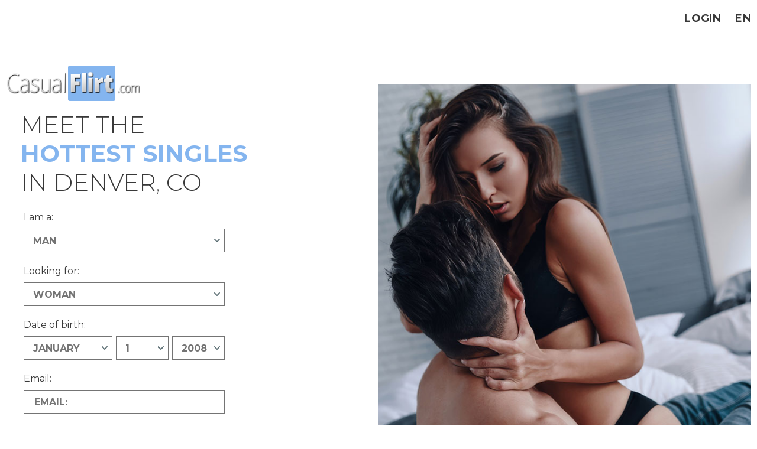

--- FILE ---
content_type: text/html;charset=UTF-8
request_url: https://www.casual-flirt.com/us/denver-co
body_size: 8177
content:
<!doctype html>
<html>
<head>
    <!-- Google tag (gtag.js) -->
<script async src="https://www.googletagmanager.com/gtag/js?id=G-S49G217QLV"></script>
<script>
  window.dataLayer = window.dataLayer || [];
  function gtag(){dataLayer.push(arguments);}
  gtag('js', new Date());

  gtag('config', 'G-S49G217QLV');
</script>

<!-- System every_page_tracking_code --><!-- Default Statcounter code for Casual-flirt.com
https://www.casual-flirt.com -->
<script type="text/javascript">
var sc_project=11834029; 
var sc_invisible=1; 
var sc_security="8c37aff6"; 
</script>
<script type="text/javascript"
src="https://www.statcounter.com/counter/counter.js"
async></script>
<noscript><div class="statcounter"><a title="Web Analytics
Made Easy - Statcounter" href="https://statcounter.com/"
target="_blank"><img class="statcounter"
src="https://c.statcounter.com/11834029/0/8c37aff6/1/"
alt="Web Analytics Made Easy - Statcounter"
referrerPolicy="no-referrer-when-downgrade"></a></div></noscript>
<!-- End of Statcounter Code -->
<!-- Adult React Internal_Footer_Tracking_Code  empty because it's set on a higher level -->
<!-- Google Analytics -->
<script>
(function(i,s,o,g,r,a,m){i['GoogleAnalyticsObject']=r;i[r]=i[r]||function(){
(i[r].q=i[r].q||[]).push(arguments)},i[r].l=1*new Date();a=s.createElement(o),
m=s.getElementsByTagName(o)[0];a.async=1;a.src=g;m.parentNode.insertBefore(a,m)
})(window,document,'script','https://www.google-analytics.com/analytics.js','ga');

ga('create', 'UA-133198904-15', 'auto');
ga('send', 'pageview');
</script>
<!-- End Google Analytics --> <noscript> <img src="/ga.do?utmac=MO-8993531-7&amp;utmn=841343446&amp;utmr=-&amp;utmp=%2FnotFound.do&amp;guid=ON"/> </noscript> <!--480342.1.511.80.88445ab--><meta charset="utf-8"> <title>Find Singles in Denver, CO</title> 
<meta name="description" content="Find singles in Denver tonite, Casual-Flirt is the best casual dating site to find adult singles for discreet casual sex and hookups in Denver, CO. Signup Today" />
<meta name="keywords" content="Casual-Flirt.com, sex sites Denver, adult friend Denver, sex dating, one night stand Denver, online sex Denver, sex friend, adult personals Denver, adult classifieds Denver, adult hookup sites Denver, CO, adult hookups, adult personal ads, adult dating sites Denver, casual sex, get laid Denver, CO" />

<meta property="og:title" content="Meet Singles in Denver"> 
<meta property="og:description" content="Meet singles in Denver tonight, Casual-Flirt.com is the best casual dating site to find adult singles for discreet hookups and casual sex near you. Register for Free">
<meta property="og:image:type" content="image/jpeg">
<meta property="og:image" content="https://www.casual-flirt.com/images/us/sexy-singles/denver-co.jpg"> 
<meta property="og:url" content="https://www.casual-flirt.com/us/denver-co">
 <meta http-equiv="X-UA-Compatible" content="chrome=1"> <meta http-equiv="Content-Language" content="en"> <meta name="Language" content="English"> <meta name="viewport" content="width=device-width, initial-scale=1, user-scalable=no"> <link rel="shortcut icon" href="/favicon.ico?88445ab&amp;80"/> <!-- ==================== STYLES==================== --> <link href="https://fonts.googleapis.com/css?family=Montserrat:300,400,500,700" rel="stylesheet"/> <link href="https://fonts.googleapis.com/css?family=Raleway:300,400,700" rel="stylesheet"/> <link href="/theme/owl.carousel.css?88445ab&amp;80" rel="stylesheet"/> <link href="/theme/additional.css?88445ab&amp;80" rel="stylesheet"/> <link href="/theme/index.css?88445ab&amp;80" rel="stylesheet"/> <!-- ==================== SCRIPTS==================== --> <script src="https://code.jquery.com/jquery-2.2.4.min.js" integrity="sha256-BbhdlvQf/xTY9gja0Dq3HiwQF8LaCRTXxZKRutelT44=" crossorigin="anonymous"></script> <script src="https://www.google.com/recaptcha/api.js?onload=captchaModules&render=explicit" async defer></script> <script src="/scripts/owl.carousel.min.js?88445ab&amp;80"></script> <script src="/scripts/additional.js?88445ab&amp;80"></script> <script src="/theme/theme.js?88445ab&amp;80"></script> <!--480342.1.511.80.88445ab--></head>


<body>
<div class="container">
	<section class="main-section">
		<header>
			<div class="logo-mobile"><img class="logo" src="/images/logo.png" alt="casual-flirt.com"/>
<!--480342.1.511.80.88445ab--></div>
			<a href="#" id="nav-toggle" class="hamburger"><hr/><hr/><hr/></a>
			<nav class="top-nav">
				<a href="#" id="login-toggle">Login</a> <form id="login-form" name="Login" class="Login" action="/api/login" method="post"> <div class="close"></div> <input name="redirTo" type="hidden" id="redirTo" value=""/> <div class="form-group login-group"> <input name="login" type="email" id="login" placeholder="Email:" value="" data-error-id="login" data-tooltip-id="login"/> <div class="tooltip" data-tooltip-for="login">Only latin symbols are allowed.</div> <div class="error" data-error-for="login">Please enter a valid e-mail.</div> </div> <div class="form-group password-group"> <input name="password" type="password" id="password" placeholder="Password:" value=""/> </div> <div class="form-group remember-group"> <label> <input name="rememberMe" type="checkbox" id="rememberMe" value="true" checked="checked" /> <svg class="check" viewBox="0 0 32 32"> <path d="M13,27.5c-0.6,0-1.1-0.2-1.5-0.6L0.6,16.7C0.2,16.2,0,15.7,0,15.1c0-0.6,0.2-1.1,0.6-1.5l1.5-1.5 c0.4-0.4,1-0.6,1.5-0.6s1.1,0.2,1.5,0.6l7.8,7.4L26.8,5.1c0.4-0.4,0.9-0.6,1.5-0.6h0c0.6,0,1.1,0.2,1.5,0.6l1.5,1.5 c0.8,0.8,0.8,2.2,0,3L14.5,26.9C14.1,27.3,13.6,27.5,13,27.5z"/> </svg> <span>Remember me</span> </label> </div> <div class="form-group login-button-group"> <button type="submit">Login</button> </div> <div class="form-group forgot-group"> <a href="#" id="forgot-password-toggle">Forgot Password?</a> </div> </form> <form id="forgot-password-form" action="/api/passwordRecovery" method="post" name="PasswordRecovery" class="PasswordRecovery" novalidate> <div class="close"></div> <h3>Forgot Password?</h3> <div class="form-group"> <label for="fp-email">Enter your email address below to get new password sent to your account.</label> <input name="email" type="email" id="fp-email" value="" data-error-id="fp" data-tooltip-id="fp-email" placeholder="Email:"/> <div class="tooltip" data-tooltip-for="fp-email">Only latin symbols are allowed.</div> <div class="error" data-error-for="fp">Please enter a valid e-mail.</div> </div> <div class="captcha reg-captcha" name="captcha" id="g-recaptcha-forgot-pass" data-error-id="forgot-pass" data-global-captcha-ref="forgotPassCaptcha"></div> <div class="error" data-error-for="forgot-pass"></div> <div class="form-group"> <button type="submit">Send me my password</button> <div class="passWillBeSent"><span class="checkmark">&#10003;</span>If your email address is listed, you will receive an email.</div> </div> </form>
<!--480342.1.511.80.88445ab-->
				<a href="#" id="locale-toggle"><span class="long">English</span><span class="short">en</span></a> <div id="locale-list"> <a href="?lc=cs-CZ">Český</a><a href="?lc=da-DK">Dansk</a><a href="?lc=de-DE">Deutsch</a><span>English</span><a href="?lc=es-ES">Español</a><a href="?lc=fr-FR">Français</a><a href="?lc=hr-HR">Hrvatski</a><a href="?lc=it-IT">Italiano</a><a href="?lc=lt-LT">Lietuvių</a><a href="?lc=hu-HU">Magyar</a><a href="?lc=nl-NL">Nederlands</a><a href="?lc=no">Norsk</a><a href="?lc=pl-PL">Polski</a><a href="?lc=pt-PT">Português </a><a href="?lc=sk-SK">Slovensky</a><a href="?lc=sr">Srpski</a><a href="?lc=fi-FI">Suomi</a><a href="?lc=sv-SE">Svenska</a><a href="?lc=tr-TR">Türkçe</a><a href="?lc=el-GR">Ελληνικά</a><a href="?lc=ru-RU">Русский</a><a href="?lc=ar">العربية</a><a href="?lc=th-TH">ภาษาไทย</a><a href="?lc=ja-JP">日本語</a> </div>
<!--480342.1.511.80.88445ab-->
			</nav>
		</header>

		<div class="registration">
			<div class="left">
				<div class="logo-desktop"><img class="logo" src="/images/logo.png" alt="casual-flirt.com"/>
<!--480342.1.511.80.88445ab--></div>
				<h2>Meet the
<strong>hottest singles</strong>
in Denver, CO</h2>
				<form id="registration-form" class="Registration" action="/api/registration/" method="post" name="RegistrationCommand" novalidate> <input type="hidden" id="refererNickname" name="refererNickname" value=""/> <input type="hidden" id="refId" name="refId" value=""/> <input type="hidden" name="doRedirect" value="true"/> <input type="hidden" name="extUserSourceId" value="5"/> <div class="form-group"> <label for="sexId">I am a:</label> <select name="sexId" id="sexId"> <option value="0" > </option><option value="1" >Man</option><option value="2" >Woman</option> </select> </div> <div class="form-group"> <label for="lookingForSexId">Looking for:</label> <select name="lookingForSexId" id="lookingForSexId"> <option value="0" > </option><option value="1" >Man</option><option value="2" >Woman</option> </select> </div> <div class="form-group bd-group"> <label for="birthDayPerson1">Date of birth:</label> <div class="bd-values"> <select class="bd-month" name="birthMonthPerson1" id="birthMonthPerson1"> <option value="0" > </option><option value="1" >January</option><option value="2" >February</option><option value="3" >March</option><option value="4" >April</option><option value="5" >May</option><option value="6" >June</option><option value="7" >July</option><option value="8" >August</option><option value="9" >September</option><option value="10" >October</option><option value="11" >November</option><option value="12" >December</option> </select> <select class="bd-day" name="birthDayPerson1" id="birthDayPerson1"> <option value="0" > </option><option value="1" >1</option><option value="2" >2</option><option value="3" >3</option><option value="4" >4</option><option value="5" >5</option><option value="6" >6</option><option value="7" >7</option><option value="8" >8</option><option value="9" >9</option><option value="10" >10</option><option value="11" >11</option><option value="12" >12</option><option value="13" >13</option><option value="14" >14</option><option value="15" >15</option><option value="16" >16</option><option value="17" >17</option><option value="18" >18</option><option value="19" >19</option><option value="20" >20</option><option value="21" >21</option><option value="22" >22</option><option value="23" >23</option><option value="24" >24</option><option value="25" >25</option><option value="26" >26</option><option value="27" >27</option><option value="28" >28</option><option value="29" >29</option><option value="30" >30</option><option value="31" >31</option> </select> <select class="bd-year" name="birthYearPerson1" id="birthYearPerson1"> <option value="0" > </option><option value="2008" >2008</option><option value="2007" >2007</option><option value="2006" >2006</option><option value="2005" >2005</option><option value="2004" >2004</option><option value="2003" >2003</option><option value="2002" >2002</option><option value="2001" >2001</option><option value="2000" >2000</option><option value="1999" >1999</option><option value="1998" >1998</option><option value="1997" >1997</option><option value="1996" >1996</option><option value="1995" >1995</option><option value="1994" >1994</option><option value="1993" >1993</option><option value="1992" >1992</option><option value="1991" >1991</option><option value="1990" >1990</option><option value="1989" >1989</option><option value="1988" >1988</option><option value="1987" >1987</option><option value="1986" >1986</option><option value="1985" >1985</option><option value="1984" >1984</option><option value="1983" >1983</option><option value="1982" >1982</option><option value="1981" >1981</option><option value="1980" >1980</option><option value="1979" >1979</option><option value="1978" >1978</option><option value="1977" >1977</option><option value="1976" >1976</option><option value="1975" >1975</option><option value="1974" >1974</option><option value="1973" >1973</option><option value="1972" >1972</option><option value="1971" >1971</option><option value="1970" >1970</option><option value="1969" >1969</option><option value="1968" >1968</option><option value="1967" >1967</option><option value="1966" >1966</option><option value="1965" >1965</option><option value="1964" >1964</option><option value="1963" >1963</option><option value="1962" >1962</option><option value="1961" >1961</option><option value="1960" >1960</option><option value="1959" >1959</option><option value="1958" >1958</option><option value="1957" >1957</option><option value="1956" >1956</option><option value="1955" >1955</option><option value="1954" >1954</option><option value="1953" >1953</option><option value="1952" >1952</option><option value="1951" >1951</option><option value="1950" >1950</option><option value="1949" >1949</option><option value="1948" >1948</option><option value="1947" >1947</option><option value="1946" >1946</option><option value="1945" >1945</option><option value="1944" >1944</option><option value="1943" >1943</option><option value="1942" >1942</option><option value="1941" >1941</option><option value="1940" >1940</option><option value="1939" >1939</option><option value="1938" >1938</option><option value="1937" >1937</option><option value="1936" >1936</option> </select> <input name="birthDatePerson1" type="hidden" id="birthDatePerson1" data-error-id="birthDatePerson1"> </div> <div class="error" data-error-for="birthDatePerson1"></div> </div> <div class="form-group email-group"> <label for="email" class="emailLabel">Email:</label> <input placeholder="Email:" name="email" type="email" id="email" value="" data-required data-tooltip-id="email" data-error-id="email"> <div class="error" data-error-for="email">Please enter a valid e-mail.</div> <div class="tooltip" data-tooltip-for="email">Only latin symbols are allowed.</div> </div> <div class="form-group submit-group"> <div name="captcha" id="g-recaptcha-reg" data-error-id="reg-captcha" data-global-captcha-ref="regCaptcha"></div> <div class="error" data-error-for="reg-captcha"></div> <button type="submit">VIEW PHOTOS &raquo;</button> </div> <label class="form-group terms-group"> <input name="agree" type="checkbox" id="agree" checked="checked" required/> <svg class="check" viewBox="0 0 32 32"> <path d="M13,27.5c-0.6,0-1.1-0.2-1.5-0.6L0.6,16.7C0.2,16.2,0,15.7,0,15.1c0-0.6,0.2-1.1,0.6-1.5l1.5-1.5 c0.4-0.4,1-0.6,1.5-0.6s1.1,0.2,1.5,0.6l7.8,7.4L26.8,5.1c0.4-0.4,0.9-0.6,1.5-0.6h0c0.6,0,1.1,0.2,1.5,0.6l1.5,1.5 c0.8,0.8,0.8,2.2,0,3L14.5,26.9C14.1,27.3,13.6,27.5,13,27.5z"/> </svg> <span class="terms-rarr">&raquo;</span> <span class="terms">I am over 18. I confirm that I have read and agree to the <a href="/terms/" target="_blank" tabindex="-1">Terms and Conditions</a>, <a href="/privacy/" target="_blank" tabindex="-1">Privacy Policy</a> and <a href="/cookie/" target="_blank" tabindex="-1">Cookie Policy</a>. I understand and accept that some communications on this site or by email may involve computer-generated virtual profiles, which are used for entertainment purposes. Emails will be sent by DatingFactory.com network on behalf of casual-flirt.com.</span> </label> </form>
<!--480342.1.511.80.88445ab-->
			</div>
			<div class="right">
				<img src="/images/index/visual.jpg" alt="sexy girl in Denver, CO"  />
			</div>
		</div>
	</section>

	<section class="text-section">
		<h4>Find someone to play with in Denver, CO <span>tonight!</span></h4>
		<div class="left">
			<video width="320" height="240" class="video" autoplay muted loop playsinline poster="/images/index/video.jpg">
				<source src="/images/index/lander5.mp4" type="video/mp4" />
				<source src="/images/index/lander5.ogg" type="video/ogg" />
				<source src="/images/index/lander5.webm" type="video/webm" />
				<img src="/images/index/video.jpg" title="Your browser does not support the <video> tag">
			</video>
		</div>
		<div class="right">
			<h3>Flirt now!</h3>
		<div class="welcome">
		 <h1>
 Find Hook-ups, Sex and chat live on the internet in Denver, CO at Casual-Flirt.com!
</h1>
<p>
 <strong>Millions of members worldwide and in the USA</strong>. Do you want to find sex in Denver? Do you want to meet someone who is special to have a hot sexual encounter or simply a quick flirt? Join Casual-Flirt.com to join our vibrant sexual community and satisfy your desire for unforgettable sexual experiences. Casual-Flirt as helped millions of users discover traditional partners, swinger groups, threesomes, and a variety of other alternative partners.
</p>
<h2>
 Hook up in Denver, CO With Adult Dating at Casual-Flirt
</h2>
<p>
 Adult dating through Casual-Flirt saves you time and effort. Casual-Flirt.com is designed to assist you in finding and connect with your top adult dating matches. While adult dating, you'll meet new friends for adult dates as well as get laid if you and your companions are looking to have a go! If you go through our personals for sex, you'll immediately find that there are plenty of local adult matches for you and also seeking sex dating in Denver. Adult dates are likely to bring about sex hookups online sex sex acquaintances or hot fuck fucks. Start today!
</p>
		  
		  </div>
			<button class="reg-trigger-bottom">Register Now!</button>
		</div>
	</section>

	<section class="members-section">
		<span class="geo-city">Columbus</span>
		<div class="left">
			<h4>Horny members in Denver, CO</h4>
			<p>waiting to meet you</p>
			<img src="/images/index/arrow.svg" alt="arr" class="arrow" />
		</div>
		<div class="right" id="owl-carousel">

		</div>
	</section>
		<section class="fronttext-section">
		<div class="left">

<h2>
 Find A Local Hookup in Denver Tonight , with the best Hookup Site
</h2>
<p>
 Casual-Flirt.com is the best adult dating platform for sex hookups in Denver. With a vast base of frisky singles and a mobile and mobile site designed exclusively for no strings attached sex and finding fucky friends to meet for sex regardless of where you live is never easier. Have you been disappointed by some of the top casual sexual activity websites? Have you spent money to hire escorts? With Casual-Flirt those days are gone.
</p>
<p>
 Our hook up website is intuitive and easy for anyone to use. The process of signing up is less than a minute. You can create a profile and start browsing for friends who are casual and close to you in a matter of minutes. Everyone on this casual dating app is here for the same thing. Once you're matched, all that's left is to have some fun. Don't be a liar. Join us and get laid tonight!
</p>
<h2>
 Be a part of the Casual-Flirt Sex Community in Denver
</h2>
<p>
 Do you want to have a great time, but not an incredibly long time? At Casual-Flirt.com, there are thousands of hot members who are looking for a companion. Join in on the many erotic topics, and get real sex with frisky singles from Denver that are into sex dating, fetishes, swinging, alternative dating and so much more!
</p>
<a href="/registration">
 <h4><span>
Sign up for Free account now!</span></h4>

</a>

<br>
<img src="/images/us/sexy-singles/denver-co.jpg" alt="find sex in Denver" style="width: 100% ;"/>
<br>

<h1>Pickup Bars For Finding Hookups in Denver Colorado</h1><p>With a large population, Denver can be a lonely place, but there are a lot of places to meet a hottie. Single people in Denver often turn to online dating services like Casual-Flirt to find their perfect date. This way, they can avoid all the drama and emotional baggage and get laid quickly. In addition, Denver also has an active nightlife, including the Milk Club on Broadway, which attracts a young crowd.</p><h2>Club Vinyl</h2><p>The nightlife scene in Denver Colorado is booming, and the city has more singles than you can shake a stick at. There are hipsters, mountain girls, and cowgirls alike, as well as show trolls and hustlers. No matter where you end up, there is a Denver club that caters to your needs.</p><p>Club Vinyl has four floors and different music genres for a variety of moods. The music in this Denver bar is very diverse, with hip hop playing on Thursdays and club music on Fridays. Club Vinyl also has a rooftop area, where you can enjoy a view of downtown Denver while listening to some great music. The club is located at 1082 Broadway and is open Thursday through Sunday.</p><p>If you're in Denver for a Sunday night, the Shag Lounge is the perfect place to meet Denver girls. The place has a great atmosphere, friendly staff, and affordable drinks. Plus, the patio is full of potential for hookups.</p><p>For some Denver singles, a down-to-earth drinker's bar is the best place to find a new partner. This Denver bar is a hopping drinking spot with an OG-vintage theme, and horsehair seat pads. The bar also has an in-house infused vodka that's perfect for hooking up</a>.</p><p>When you're looking for a <a alt="casual sex" href="https://www.hookupindenver.com/">Denver woman for a hookup, you'll want to be sure you look attractive and feel confident. The key to finding a hookup is to get dressed smartly, smell nice, and get yourself to a public place. Denver girls aren't hard to attract, but you need to look smart and present yourself as a man of sophistication.</p><p>The Denver scene has many types of women looking for hookups. Some are passively aggressive, but others are more aggressive. Oftentimes, Denver girls are Body Reshaper or Overtrainer. These girls are willing to spend a lot of time with you and won't limit themselves to one sex.</p><p>Club Vinyl is an old favorite among Denver singles, but it's not just about hookups. The Denver club has a long history as a queer-friendly venue. Founded in 1980, it has a rich LGBTQ history and a gorgeous Insta-perfect Rainbow Alley. It has a great music scene and stylish social distancing options for a night of distancing and chatting.</p>

<a href="/registration">
 <h4><span>
Start Hooking Up Tonight!</span></h4>

</a>

<br>
<img src="/images/us/population/denver-co.jpg" alt="Male population vs female population in Denver" style="width: 100% ;"/>
<br>



<center>

	<iframe class="pro-map" style="border: 0;" src="https://www.google.com/maps/embed/v1/place?q=Denver+USA&amp;zoom=14&amp;maptype=roadmap&amp;key=AIzaSyCNTEOso0tZG6YMSJFoaJEY5Th1stEWrJI" width="100%" height="250" frameborder="0" allowfullscreen="allowfullscreen"></iframe>
</center>

<br>
<h4>Find singles in Colorado<h4>
<span><ul>
<li><a title="Aurora" href="/us/aurora-co">Aurora</a></li>
<li><a title="Colorado Springs" href="/us/colorado-springs-co">Colorado Springs</a></li>
<li><a title="Denver" href="/us/denver-co">Denver</a></li>
<li><a title="Fort Collins" href="/us/fort-collins-co">Fort Collins</a></li>
<li><a title="Lakewood" href="/us/lakewood-co">Lakewood</a></li>
<li><a title="Thornton" href="/us/thornton-co">Thornton</a></li>
<li><a title="Colorado" href="/us/colorado-co">Colorado</a></li>
</ul></span>
</div>
</section>

		
	<script type="text/template" id="label-email">Email:</script>
	<script type="text/template" id="label-password">Password:</script>
	<footer> <div style="text-align:center;" style="padding-top: 100px;"><img src="/images/index/secure-web2.png" alt="secure web"/></div> <nav> <a href="/about/">About</a> <a href="/terms/">Terms of Use</a> <a href="/privacy/">Privacy</a> <a href="/cookie/">Cookies</a> <a href="/faq/">Help Center</a> <a href="/contacts/">Contacts</a> <a href="/blog/">Blog</a> <a href="/australia/">Australia</a> <a href="/canada/">Canada</a> <a href="/ireland/">Ireland</a> <a href="/new-zealand/">N.Zealand</a> <a href="/south-africa/">S.Africa</a> <a href="/uk/">UK</a> <a href="/us/">USA</a> </nav> <p class="copyright">&copy; 2008-2024 powered by Dating Factory</p> <div class="custom_footer_content"><!--This is page footer--></div> </footer>
<!--480342.1.511.80.88445ab-->
</div>
</body>
<!--480342.1.511.80.88445ab--></html>

--- FILE ---
content_type: text/css;charset=utf-8
request_url: https://www.casual-flirt.com/theme/additional.css?88445ab&80
body_size: 1673
content:
body { margin: 0; }
* { box-sizing: border-box; backface-visibility: hidden; }
a { text-decoration: none; color: inherit;  color: #84B5EF;}
button, [id$="-toggle"] { cursor: pointer; }
img { max-width: 100% }

/* ============================== INPUTS ============================== */

button, input, select { margin: 0; font: inherit; color: inherit; border: none; -webkit-appearance: none; -moz-appearance: none; -ms-appearance: none; -o-appearance: none; appearance: none; }
button:focus, input:focus, select:focus { outline: 0; box-shadow: 0 0 2px 2px #888; transition: none; }
input { transition: background-color 0.4s; }
input.invalid, input.invalid + .check { border-color: #f33; background-color: #fdd; }
input[type="checkbox"] { width: 0; height: 0; transform: scale(0); position: absolute; }
input[type="checkbox"]:focus + .check { box-shadow: 0 0 1px 1px #888; }
input[type="checkbox"]:checked + .check path{ opacity: 1; }
.check { font-size: 30px; width: 1em; height: 1em; padding: 0.15em; border: 2px solid; border-radius: 3px; display: inline-block; vertical-align: middle; }
.check path { fill: currentColor; opacity: 0; }

/* ============================== HAMBURGER + OVERLAY ============================== */

.hamburger { font-size: 30px; display: none; width: 1em; height: 1em; position: absolute; z-index: 10; top: 0; right: 0; padding: 0.5em; box-sizing: content-box; cursor: pointer; }
.hamburger hr { height: 0.125em; width: 1em; position: absolute; border: none; border-radius: 0.1em; color: inherit; background: currentColor; transition: 0.5s; transform: translate(0, -50%) scale(1.01); transform-origin: center; }
.hamburger hr:nth-child(1) { top: 0.2em; }
.hamburger hr:nth-child(2) { top: 0.5em; }
.hamburger hr:nth-child(3) { top: 0.8em; }
.hamburger.active hr:nth-child(1) { transform: translate(0, 0.3em) rotate(45deg) scaleX(1.2); }
.hamburger.active hr:nth-child(2) { width: 0; opacity: 0; }
.hamburger.active hr:nth-child(3) { transform: translate(0, -0.3em) rotate(-45deg) scaleX(1.2); }

.overlay { z-index: -1; position: fixed; top: 0; right: 0; bottom: 0; left: 0; background: rgba(0, 0, 0, 0.95); pointer-events: none; opacity: 0; transition: opacity 1s, z-index 1s 0s; }
.modal-active .overlay { z-index: 10; pointer-events: all; transition: opacity 0.5s; opacity: 1; }

/* ============================== FORMS + TOOLTIPS ============================== */

.form-group { position: relative; }
.captcha:not(:empty) { margin-bottom: 15px; }
.bd-values { display: flex; width: 100%; }
.bd-day, .bd-year { flex: 2 10%; }
.bd-month { flex: 3 20%; }
.bd-values select:nth-child(2) { margin: 0 6px; }
.terms-group { display: flex; font-size: 10px; }
.terms-group .check { align-self: flex-start; flex: none; margin-right: 10px; }
.terms-rarr { font: 30px/1 monospace; position: absolute; top: 0; right: 100%; opacity: 0; transition: opacity 0.3s ease-in; pointer-events: none; }
#agree.invalid ~ .terms-rarr { opacity: 1; animation: rarr 0.7s ease-in-out infinite alternate; }
#rememberMe ~ span { vertical-align: middle; }

@keyframes rarr {
	0% { transform: translate(-35%); }
	100% { transform: translate(35%); }
}

.tooltip {
	position: absolute;
	top: 100%;
	width: 100%;
	z-index: 3;
	pointer-events: none;
	text-align: center;
	color: #ccc;
	background: #000;
	font-size: 0.8125rem;
	padding: 3px;
	opacity: 0;
	transition: 0.3s ease-in-out 0.3s;
}
.tooltip.active { opacity: 1; box-shadow: 0 0 10px -1px #000; transition: 0.3s ease-in-out; }
.error {
	display: block;
	overflow: hidden;
	opacity: 0;
	color: #f33;
	font-size: 0.8125rem;
	transition: all 0.5s ease-in-out;
	max-height: 0;
}
.error.active { opacity: 1; max-height: 60px; margin-top: 5px; }

/* ============================== FORGOT PASSWORD MODAL ============================== */

.PasswordRecovery { display: none; max-width: 480px; padding: 16px 32px; z-index: 11; background: white; position: fixed; left: 50%; top: 50%; transform: translate(-50%, -50%); width: 100%; }
.PasswordRecovery.active { display: block; }
.PasswordRecovery h3 { font-size: 30px; text-align: center; padding: 16px 0; margin: 0; }

.PasswordRecovery .close { font-size: 30px; transition: 0.3s; width: 1em; height: 1em; padding: 0.5em; box-sizing: content-box; position: absolute; top: 0; right: 0; cursor: pointer; backface-visibility: hidden; }
.PasswordRecovery .close::before,
.PasswordRecovery .close::after { height: 0.15em; border-radius: 1em; content: ''; display: block; position: absolute; left: 0.5em; top: 0.9em; width: 1em; background: currentColor; }
.PasswordRecovery .close::before { transform: rotate(45deg); }
.PasswordRecovery .close::after { transform: rotate(-45deg); }
.PasswordRecovery .close:hover { transform: rotate(90deg); }

.passWillBeSent { max-height: 0; opacity: 0; font-size: 14px; transition: 0.2s; text-align: center; }
.passWillBeSent.active { max-height: 80px; opacity: 1; }
.passWillBeSent .checkmark { color: #00c800; font-size: 24px; }

.custom_footer_content:empty { display: none; }
/*480342.1.511.80.88445ab*/

--- FILE ---
content_type: text/css;charset=utf-8
request_url: https://www.casual-flirt.com/theme/index.css?88445ab&80
body_size: 3506
content:
/*fronttext start*/
.fronttext-section .left { font: 16px 'Montserrat', sans-serif; color: #747474;}
.link { color: #FF0000; } /* CSS link color (red) */
/*fronttext end*/

body { font: 16px 'Montserrat', sans-serif; color: #747474;}
header { text-align: right; position: relative; padding: 20px 0;}
section { padding: 0 10px;}
li{
  margin: 10px 0;
}
.hamburger hr { color: #393939; border-radius: 0; }
.container { max-width: 1440px; margin: 0 auto; }

.form-group { display: flex; flex-wrap: wrap; align-content: flex-start; justify-content: center;}
.form-group label { width: 100%; padding-bottom: 10px; text-align: left; }
.form-group select, .form-group input:not([type="checkbox"]) { width: 100%; height: 40px; border: none; color: #747474; font-size: 16px; font-weight: bold; border-radius: 0; text-indent: 15px; }
select::-ms-expand { display: none; }
.form-group input.invalid:not([type="checkbox"]){ background-color: #ffd7d7; border: 1px solid #ff5b4a; }

.logo-mobile {display:none; max-width: 220px;}
.logo-mobile img { width: 100%; }

.top-nav::before { content: ''; z-index: -1; position: fixed; top: 0; right: 0; bottom: 0; left: 0; background: rgba(0, 0, 0, 0.95); pointer-events: none; opacity: 0; transition: opacity 1s, z-index 1s 0; }
.modal-active .top-nav::before { z-index: 10; pointer-events: all; transition: opacity 0.5s; opacity: 1; }

/*locale switcher start*/
#locale-list, .Login { position: absolute; right: 0; background: #fff; top: 62px; max-width: 350px; width: 100%; display: none; box-shadow: 0 0 20px 0px rgba(201, 201, 201, 0.2); text-align: center; z-index: 1; padding: 20px 0 25px; }
#locale-list { columns: 2; text-align: center; padding: 20px 0 25px; }
#locale-list.active { display: block; }
#locale-list a, #locale-list span { font-size: 0.875em; display: inline-block; padding: 0.5em; color: #555555; text-decoration: none; width: 100%; }
#locale-list span, #locale-list a:hover { background: #ededed; }
#locale-toggle .long {display: none;}
#locale-toggle .short {display: block;}
/*locale switcher end*/

/*cookie start*/
#cookie-popup { background: #ededed; }
#cookie-popup .accept { border-radius: 5px !important; background: #45576C !important; transition: background-color 300ms ease-out; }
#cookie-popup .accept:hover { background-color: transparent !important; color: #45576C !important; }
/*cookie end*/

/*login start*/
.Login { padding: 35px 25px 15px;  flex-direction: column;}
.Login .form-group, .PasswordRecovery .form-group { margin: 0 0 18px; }
.Login.active { display: flex; }
.Login input:not([type="checkbox"]), .PasswordRecovery input[type="email"] { font-size: 16px; box-shadow: none; background: #ededed; text-transform: uppercase; }
.Login input.invalid:not([type="checkbox"]){ background-color: #ffd7d7; }
.Login [type="submit"], .PasswordRecovery [type="submit"] { text-transform: uppercase; background: #84B5EF; color: #fff; font: bold 18px Montserrat; border: none; height: auto; padding: 18px 0; margin: 0; box-shadow: none; width: 100%; cursor: pointer; transition: 0.5s all ease; }
.Login [type="submit"]:hover, .PasswordRecovery [type="submit"]:hover { background: #75A5DE; transform: scale(1.1); }
.forgot-group a { font: bold 12px Montserrat; color: #45576C; text-decoration: underline; }
.forgot-group a:hover { text-decoration: none; }
#login-toggle, #locale-toggle { display: inline-block; cursor: pointer; font-size: 18px; font-weight: bold; text-transform: uppercase; letter-spacing: 0.4px; text-align: center; color: #393939; padding: 0; margin: 0 0 0 20px; background: none; text-decoration: none; }
.remember-group label { font-size: 12px; }
.Login .check { background: #dcdcdc; border: none; border-radius: 0; margin: 0 7px 0 0; font-size: 26px; }
/*login end*/

/*registration start*/
.registration { display: flex; justify-content: center; align-items: center; flex-wrap: wrap; }
.registration .left { width: 50%; position: relative; padding: 40px 0 60px; }
.registration .right { width: 50%; display: flex; justify-content: flex-end; z-index: -2; }
.registration .right img { max-width: 100%; height: auto;}
.registration h2 { font-size: 40px; font-weight: 300; padding: 5px 25px 5px; text-transform: uppercase; margin: 0; color: #393939; }
.registration h2 strong { font-weight: 800; display: block; color: #84B5EF; }
.reg-trigger-bottom { font-weight: 800; font-size: 24px; padding: 25px 80px; background: #FF6E5F; color: #fff; text-transform: uppercase; margin: 0 0 0 8px; cursor: pointer; transition: 0.5s all ease; }
.reg-active .registration .left h2 {display: none;}
.reg-trigger-bottom:hover, .reg-trigger-bottom:focus { background: #EF5848; transform: scale(1.1); }
.Registration { width: 100%; max-width: 400px; padding: 20px 30px 0; justify-content: space-between; flex-wrap: wrap; }
.reg-active .Registration { display: flex; }
.Registration .form-group { margin: 0 0 22px; }
.Registration .form-group.submit-group { order: 1; }
.Registration .form-group.terms-group { flex-wrap: nowrap; }
.Registration .form-group label { color: #393939; }
.Registration [type="submit"] { width: 100%; cursor: pointer; margin: 0; font-weight: 700; font-size: 24px; padding: 25px 80px; background: #FF6E5F; color: #fff; text-transform: uppercase; height: auto; transition: 0.5s all ease; display: block; }
.Registration [type="submit"]:hover { transform: scale(1.1); background: #EF5848; }
.Registration select { background: #fff url(/images/index/arrow-scroll.svg) calc(100% - 7px) center no-repeat; background-size: 10px; box-sizing: border-box; text-transform: uppercase; border: 1px solid #747474;}
.terms { font-size: 12px; }
.terms-rarr { color: #ff6e5e; }
.terms a { text-decoration: underline; }
.terms a:hover { text-decoration: none; }
.Registration .check { border: 1px solid #747474; border-radius: 0; }
#email { text-transform: uppercase; border: 1px solid #747474; }
.birthday, .birth-month, .birth-year { flex: 4; box-sizing: border-box; display: flex; }
.birth-month { flex: 5; }
.birthday { flex: 3; padding: 0 3px 0 0; }
.birth-month { padding: 0 3px; }
.birth-year { padding-left: 3px; }
/*registration end*/

/*forgotten password start*/
.PasswordRecovery h3 { color: #393939; }
.passWillBeSent { margin-bottom: 10px; opacity: 0; transition: opacity 0.2s ease-in; font-size: 14px; }
.passWillBeSent.active { height: auto; opacity: 1; }
.passWillBeSent .checkmark { color: #00c800; font-size: 24px; }
.valtooltip { position: absolute; display: block; max-width: 100%; top: 80%; z-index: 3; pointer-events: none; left: 0; opacity: 0; transition: 0.3s ease-in-out 0.3s; border: 1px solid #ffbf00; background: #000000; }
.valtooltip.active { opacity: 1; transition: 0.3s ease-in-out; box-shadow: 0 0 10px -1px #000; }
.valtooltip .text { display: inline-block; padding: 6px 16px; font-size: 13px; color: #f04224; opacity: 0; transition: 0.3s ease-in 0s; }
.valtooltip.active .text { opacity: 1; transition: 0.3s ease-in 0.3s; }
/*forgotten password end*/

/* text-section*/
.text-section { margin: 50px 0 100px; display: flex; justify-content: center; align-items: center; flex-wrap: wrap; }
.text-section .left { width: 65%; }
.text-section .right { width: 40%; margin: 0 0 0 -5%; display: flex; flex-direction: column; align-items: flex-end; }
.text-section .right h3 { font: 300 70px/1 Raleway; text-transform: uppercase; text-align: right; margin: 0 0 4px; }
.text-section .right .welcome { font: 300 16px/2 Montserrat; text-align: right; color: #000000; margin: 0 0 24px; position: relative; padding: 25px 0 25px 20px; background: #fff; }
.text-section h4 { font-size: 36px; font-weight: 300; margin: 0 auto 40px; }
.text-section h4 span { font-size: 66px; font-weight: 900; color: #84B5EF; }
video { width: 100%; height: auto; }
/* text-section end */

/* members section */
.members-section { margin: 0 0 60px; display: flex; justify-content: center; align-items: flex-start; flex-wrap: wrap; }
.members-section .left { width: 35%; margin: 25px -6% 0 0; padding: 25px 40px 15px; background: #fff; display: flex; flex-direction: column; align-items: flex-end; z-index: 1; }
.members-section .left h4 { line-height: 1; text-align: right; color: #45576C; font-weight: 600; font-size: 30px; text-transform: uppercase; margin: 0 0 11px; }
.members-section .left p { text-align: right; margin: 0 0 15px; }
.members-section .arrow { width: 40px; display: block; cursor: pointer; margin-right: 50px; }
.members-section .right { width: 70%; display: flex; justify-content: space-between; }
.member-container { width: 95%; position: relative; margin: 0 auto; }
.member-container:hover { box-shadow: 0 0 10px 0px rgba(0, 0, 0, 0.33); }
.member-container .info { display: none; }
.member-container:hover .info { position: absolute; width: 100%; left: 0; bottom: 0; text-align: center; background: #fff; padding: 5px 0; display: block; }
.member-container img { width: 100%; height: auto; }
.geo-city {display: none;}
/* members section end */

/*footer start*/
footer { padding: 0 16px; }
footer nav { margin: 0; display: flex; justify-content: flex-end; align-items: center; flex-wrap: wrap; }
footer nav a { padding: 10px 24px; font-size: 14px; color: #393939; text-transform: uppercase; font-weight: 300; text-decoration: none; }
footer nav a:last-of-type {padding: 10px 0 10px 24px;}
.copyright { font-size: 12px; margin: 10px 0 30px; text-align: right; }
/*footer end*/

@media all and (max-width: 1200px) {
    .text-section .right h3 { color: #83b5ef; font-size: 48px; }
  
}
@media all and (max-width: 980px) {
    .registration { margin-top: 0; }
    .registration h2 { font-size: 40px; padding: 5px 5px 15px; }
    .registration h2 strong { font-size: 60px; }
    .registration .left:before { top:10px; border-width: 8px; z-index: -1; right: -28%; }
    .registration .right img { width: 350px; }
    .Registration { padding: 20px 20px 0; width: 128%; }
    .Registration .form-group { margin: 0 0 15px; width: 100%; }
    .reg-trigger-bottom { padding: 25px; font-size: 20px; }
    .text-section .right { width: 50%; margin: 0 0 0 -15%; }
    .text-section h4 { font-size: 30px; width: 100%; }
    .text-section h4 span { font-size: 58px; }
    .members-section .left { margin: 5px -6% 0 0; padding: 15px 20px; }
    .members-section .left h4 { font-size: 26px; }
  
}
@media all and (max-width: 640px) {
    .container { padding: 0; }
    .container section { padding: 0 15px; }
    .container section.main-section {padding: 0}
    .form-group select, .form-group input:not([type="checkbox"]) { font-size: 14px; }
    footer nav { justify-content: center; margin: 0; }
    footer nav a:last-of-type {padding: 10px 24px; }
    .copyright { text-align: center; }
    .hamburger { display: block;}
  

    .members-section .left, .members-section .right, .text-section .left, .text-section .right, .registration .left, .registration .right { width: 100%; margin: 0; }
    .members-section .left { order: 1; padding: 15px 0; }
    .members-section .arrow { margin: 0; }
    .member-container:hover .info { display: none; }

    .text-section { margin: 40px 0; }
    .text-section .right .welcome { font-size: 14px; line-height: 1.5; padding: 15px 0 10px; }
    .text-section .right h3 { color: #747474; }
    .text-section .right { margin: 25px 0 0; }
    .text-section h4 { font-size: 24px; margin: 0 0 10px; }
    .text-section h4 span { font-size: 48px; display: block; }

    .registration .right { position: absolute; width: 100%; top: 56px; left: 0; }
    .registration .left { padding: 0; }
    .registration .left img { position: absolute;}
    .reg-trigger-bottom { font-size: 16px; padding: 17px 40px; margin: 0 0 0 4px;}
    .nav-active .registration { background: #fff; padding: 0; }
    .registration .left { order: 1; }
    .registration .left:before { display: none; }
    .registration .left:after { display: none; }
    .registration .right img { margin: 0 auto; width: 100%; }
    .registration h2 { text-align: right; font-size: 24px; font-weight: 400; line-height: 1.3; padding-right: 15px; color: #fff; background: linear-gradient(210deg, black, transparent 40%); }
    .registration h2 strong { font-size: 24px; text-shadow: 1px -1px #000; }
    .Registration .form-group label { color: #333; }
    #email, .Registration select { color: #444; border-color: #333;}


    .Registration { width: 100%; padding: 15px; animation: none; margin: 0; background: linear-gradient(180deg, transparent, white 65%); }
    .Registration [type="submit"] { width: 100%; padding: 17px 0; font-size: 16px; }

    header { padding: 23px 17px 33px; width: 100%; }
    .logo-mobile {display: block;}
    header.active { height: 100vh; overflow: auto scroll; background: #fff; position: fixed; z-index: 2; width: 100%; }
    header.active .top-nav { display: block; padding: 45px 0 0; }
    header.active #login-toggle { display: none; }
    header.active .Login { display: flex; }
    header.active .hamburger hr { color: #d4d4d4; }
    .logo-desktop {display: none;}
    header.active .logo-mobile {display: block;}

    .top-nav { display: none; }
    #locale-toggle { width: 100%; margin: 0; }
    #locale-toggle .long { padding: 11px 0 11px 24px; text-align: left; font-size: 14px; display: block; color: #393939; background: #ededed url(/images/index/arrow-scroll.svg) calc(100% - 10px) center no-repeat; background-size: 18px auto; }
    #locale-toggle .short { display: none; }

    .Login {margin: 0 0 30px;}
    .Login input:not([type="checkbox"]), .PasswordRecovery input[type="email"] { font-size: 14px; }

    .Login, #locale-list { max-width: none; box-shadow: none; right: auto; top: auto; position: relative; padding: 0; }

    .reg-active .registration .right { display: none; }
    .reg-active .main-section { background: #45576C; position: fixed; z-index: 2; top: 0; padding: 0; overflow: hidden scroll; height: 100vh; }
    .reg-active .registration .left { padding: 15px 0 0; }
    .reg-active .registration .left h2 { display: none; }
    .reg-active header { display: none; }
    .reg-active .hamburger hr { color: #C9C7C7; }
}

@media all and (max-width: 400px) {
  .reg-trigger-bottom {padding: 17px 0; width: 100%;}
   .logo-mobile {max-width: 220px;} 
}
@media only screen and (max-width: 380px){
   .logo-mobile {max-width: 220px;} 
}

@keyframes increase {
    from { width: 50%; }
    to { width: 130%; }
}
@keyframes fill-with-color {
    from { width: 0; }
    to { width: 130%; }
}
@keyframes back {
    from { margin-left: calc(-100% - 400px); }
    to { margin-left: 0; }
}
/*480342.1.511.80.88445ab*/

--- FILE ---
content_type: image/svg+xml
request_url: https://www.casual-flirt.com/images/index/arrow.svg
body_size: 1292
content:
<svg xmlns="http://www.w3.org/2000/svg" width="41.001" height="17" viewBox="0 0 41.001 17"><defs><style>.a{fill:#84b5ef;}</style></defs><g transform="translate(-2677.999 -4013)"><g transform="translate(2670.977 3992.834)"><path class="a" d="M15.628,37.166a2.169,2.169,0,0,1-1.329-.509l-6.58-6.3a2.466,2.466,0,0,1-.7-1.718,2.212,2.212,0,0,1,.7-1.655l6.58-6.3a1.882,1.882,0,0,1,2.657.064,1.909,1.909,0,0,1-.063,2.673l-5.378,5.218,5.441,5.218a1.909,1.909,0,0,1,.063,2.673A1.79,1.79,0,0,1,15.628,37.166Z"/><path class="a" d="M34.8,30.547H9.617a1.909,1.909,0,0,1,0-3.818H34.8a1.909,1.909,0,0,1,0,3.818Z"/><ellipse class="a" cx="1.772" cy="1.782" rx="1.772" ry="1.782" transform="translate(39.418 26.856)"/><ellipse class="a" cx="1.772" cy="1.782" rx="1.772" ry="1.782" transform="translate(44.48 26.856)"/></g><path class="a" d="M2685.276,4029.49l-6.58-6.3a2.469,2.469,0,0,1-.7-1.718,2.218,2.218,0,0,1,.7-1.655l6.58-6.3a1.883,1.883,0,0,1,2.658.064,1.909,1.909,0,0,1-.064,2.673l-3.409,3.308h21.315a1.909,1.909,0,0,1,0,3.819h-21.293l3.451,3.309a1.91,1.91,0,0,1,.063,2.673,1.79,1.79,0,0,1-1.392.636A2.167,2.167,0,0,1,2685.276,4029.49Zm30.18-8.018a1.772,1.772,0,1,1,1.773,1.782A1.776,1.776,0,0,1,2715.456,4021.472Zm-5.061,0a1.772,1.772,0,1,1,1.771,1.782A1.776,1.776,0,0,1,2710.4,4021.472Z"/></g></svg>

--- FILE ---
content_type: application/javascript
request_url: https://www.casual-flirt.com/theme/theme.js?88445ab&80
body_size: 808
content:
$(function () {
	$(document).click(function (e) {
		utils.toggleHandler(e, '#nav-toggle', 'header', 'nav-active');
		utils.toggleHandler(e, '#login-toggle', '#login-form');
		utils.toggleHandler(e, '#locale-toggle', '#locale-list');
		utils.toggleHandler(e, '#forgot-password-toggle', '#forgot-password-form', 'modal-active');
		utils.scrollHandler(e, '.reg-trigger-bottom', '.registration .left', function () {
			$('.reg-trigger').trigger('click');
		});
	});

	var owlCarousel = $('#owl-carousel');
	var length = 8;
	for (var i = 0; i < length; i++) {
		owlCarousel.prepend('<div class="member-container"><img alt="Hot singles" src="/images/index/thumb' + (i + 1) + '.jpg" /><div class="info"><span class="age">' + (23 + Math.floor(Math.random() * 10)) + '</span> <span class="city">' + $('.geo-city').html() + '</span></div></div>');
	}
	owlCarousel.owlCarousel({
		autoPlay: 4000,
		items: 4,
		pagination: false,
		stopOnHover: true,
		itemsDesktopSmall: [1024, 4],
		itemsTablet: [768, 3],
		itemsMobile: [480, 2],
		rewindSpeed: 3000,
		slideSpeed: 600
	});

	$('.arrow').click(function () {
		owlCarousel.trigger('owl.next');
	});

	$('.reg-trigger').click(function () {
		$('body').addClass('reg-active');
		if ($(window).width() < 641) {
			$('.registration .left .hamburger').addClass('active');
		}
	});

	$('#reg-close').click(function (event) {
		event.preventDefault();
		$('body').removeClass('reg-active');
	});

	$('#login').parent().prepend('<label for="login">' + utils.label('email') + '</label>');
	$('#password').parent().prepend('<label for="password">' + utils.label('password') + '</label>');
	$('#login, #password').attr('placeholder', '');

	if ($(document).width() < 641) {
		$('.logo-mobile').prepend($('.logo-desktop').clone());
	}
});
